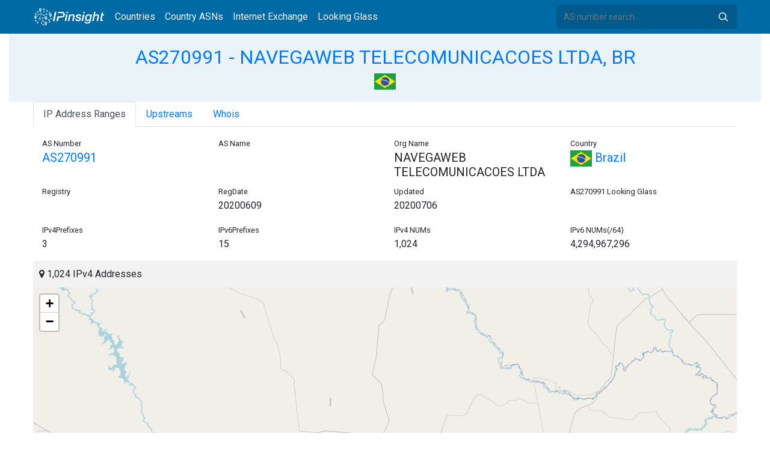

--- FILE ---
content_type: text/html; charset=utf-8
request_url: https://whois.ipinsight.io/AS270991
body_size: 5968
content:


<!doctype html>
<html lang="en">
<head>
    <meta charset="UTF-8" />
    <meta name="viewport" content="width=device-width, initial-scale=1, user-scalable=no">
    <meta http-equiv="X-UA-Compatible" content="IE=Edge,chrome=1">
    <meta name="google-site-verification" content="JudCK5c2jg8MJ8lawX6oWFRVXKs51w_CtnexqDxsjV8" />
    <title>AS270991 NAVEGAWEB TELECOMUNICACOES LTDA, BR | IPInsight.io</title>
    <meta name="description" content="AS270991 NAVEGAWEB TELECOMUNICACOES LTDA, BR Network Information, IP Address Ranges and Whois Details"/>
    
    <link href="//fonts.googleapis.com/css?family=Roboto" rel="stylesheet">
    <link href="/public/css/bootstrap.min.css" rel="stylesheet" type="text/css" />
    <link href="/public/css/tablesorter.min.css" rel="stylesheet" />

    <link rel="dns-prefetch" href="https://cdn.staticfile.org/">
    <link rel="prefetch" href="https://cdn.staticfile.org/font-awesome/4.7.0/css/font-awesome.css">
<body>
<style>
    .address-header {
        background: #eaf3f8;
        padding: 20px 0;
        text-align: center;
    }

    #myTabContent {
        margin-top: 15px;
    }

    .table tr th {
        font-size: 16px;
        padding: .75em;
    }
    .table tr td {
        font-size: 14px;
        padding: .75em;
    }
</style>
<style>
    header {
        position: relative;
        background: #006aa5;
        z-index: 15;
        top: 0;
        left: 0;
        width: 100%;
    }

    .header-searchbar {
        position: relative;
        width: 300px;
    }
    .header-searchbar input {
        border: 0;
        border-radius: 3px;
        font-size: 14px;
        height: 40px;
        padding: .595rem .75rem;
        background: #005a8c;
        color: #fff;
        width: 100%;
    }
    .header-searchbar input:focus{
        outline:0;
        background:#005381;
        color: #fff;
        box-shadow:none
    }
    .search-icon{
        position: absolute;
        font-size: 12px;
        text-indent: -999px;
        overflow: hidden;
        background-color: transparent;
        background-size: 22px;
        background-image: url('/public/images/search-icon-white.svg');
        background-position: 0 0;
        right: 12px;
        top: 9px;
        padding: 0;
        width: 22px;
        height: 22px;
    }
    #top-nav a.nav-link {
        color: #efefef;
    }
    div.container {
        max-width: 1200px;
    }
    #siteLogo {
        display: none;
    }
</style>
<header class="">
    <div class="to-fix-outer">
        <div class="header-inner">
            <nav class="navbar navbar-expand-md">
                <div class="container align-items-center">
                    <a class="logo" href="/" style="width: 120px; height: 30px;"><img id="siteLogo" src="" alt="Logo"></a>
                    <div class="collapse navbar-collapse" id="top-nav">
                        <ul class="navbar-nav ml-md-2">
                            <li class="nav-item"><a class="nav-link" href="/">Countries</a></li>
                            <li class="nav-item"><a class="nav-link" href="/countries">Country ASNs</a></li>
                            <li class="nav-item"><a class="nav-link" href="/ix/">Internet Exchange</a></li>
                            <li class="nav-item"><a class="nav-link" href="/looking-glass/">Looking Glass</a></li>
                        </ul>
                    </div>
                    <div class="header-searchbar">
                        <form action="/search/" method="get">
                            <input id="header-search-input" class="form-control" name="ip" type="text" value="" required="" placeholder="AS number search...">
                            <button class="btn search-icon" type="submit">Search</button>
                        </form>
                    </div>
                </div>
            </nav>
        </div>
    </div>
</header>

<style>
    .address-header {
        background: #eaf3f8;
        padding: 20px 0;
        text-align: center;
    }

    #myTabContent {
        margin-top: 15px;
    }
</style>

<link rel="stylesheet" href="https://cdn.staticfile.org/font-awesome/4.7.0/css/font-awesome.css">
<link rel="stylesheet" href="/public/css/leaflet.css" />

<style>
    .leaflet-cluster-anim .leaflet-marker-icon, .leaflet-cluster-anim .leaflet-marker-shadow {
        -webkit-transition: -webkit-transform 0.3s ease-out, opacity 0.3s ease-in;
        -moz-transition: -moz-transform 0.3s ease-out, opacity 0.3s ease-in;
        -o-transition: -o-transform 0.3s ease-out, opacity 0.3s ease-in;
        transition: transform 0.3s ease-out, opacity 0.3s ease-in;
    }

    .leaflet-cluster-spider-leg {
         
        -webkit-transition: -webkit-stroke-dashoffset 0.3s ease-out, -webkit-stroke-opacity 0.3s ease-in;
        -moz-transition: -moz-stroke-dashoffset 0.3s ease-out, -moz-stroke-opacity 0.3s ease-in;
        -o-transition: -o-stroke-dashoffset 0.3s ease-out, -o-stroke-opacity 0.3s ease-in;
        transition: stroke-dashoffset 0.3s ease-out, stroke-opacity 0.3s ease-in;
    }
    .marker-cluster-small {
        background-color: rgba(181, 226, 140, 0.6);
    }
    .marker-cluster-small div {
        background-color: rgba(110, 204, 57, 0.6);
    }

    .marker-cluster-medium {
        background-color: rgba(241, 211, 87, 0.6);
    }
    .marker-cluster-medium div {
        background-color: rgba(240, 194, 12, 0.6);
    }

    .marker-cluster-large {
        background-color: rgba(253, 156, 115, 0.6);
    }
    .marker-cluster-large div {
        background-color: rgba(241, 128, 23, 0.6);
    }

     
    .leaflet-oldie .marker-cluster-small {
        background-color: rgb(181, 226, 140);
    }
    .leaflet-oldie .marker-cluster-small div {
        background-color: rgb(110, 204, 57);
    }

    .leaflet-oldie .marker-cluster-medium {
        background-color: rgb(241, 211, 87);
    }
    .leaflet-oldie .marker-cluster-medium div {
        background-color: rgb(240, 194, 12);
    }

    .leaflet-oldie .marker-cluster-large {
        background-color: rgb(253, 156, 115);
    }
    .leaflet-oldie .marker-cluster-large div {
        background-color: rgb(241, 128, 23);
    }

    .marker-cluster {
        background-clip: padding-box;
        border-radius: 20px;
    }
    .marker-cluster div {
        width: 30px;
        height: 30px;
        margin-left: 5px;
        margin-top: 5px;

        text-align: center;
        border-radius: 15px;
        font: 12px "Helvetica Neue", Arial, Helvetica, sans-serif;
    }
    .marker-cluster span {
        line-height: 30px;
    }
</style>

<script src="/public/js/leaflet.js" type="text/javascript"></script>
<script src="/public/js/leaflet.markercluster.js" type="text/javascript"></script>
<div class="container-fluid">
    <div class="address-header">
        <div class="container">
            <h2><a href="/AS270991">AS270991 - NAVEGAWEB TELECOMUNICACOES LTDA, BR</a></h2>
            <div>
            
                <a href="/countries/BR" title="Brazil 1024 IPv4 Addresses"><img src="/public/flags/BR.svg" width="36px;" alt="Brazil" /></a>
            
            </div>
        </div>
    </div>
</div>
<div class="container-fluid">
    <div class="container">
    <ul class="nav nav-tabs" id="myTab" role="tablist">

        <li class="nav-item">
            <a class="nav-link active" id="profile-tab" data-toggle="tab" href="#range" role="tab" aria-controls="range" aria-selected="false">IP Address Ranges</a>
        </li>


        <li class="nav-item">
            <a class="nav-link" id="contact-tab" data-toggle="tab" href="#upstream" role="tab" aria-controls="upstream" aria-selected="false">Upstreams</a>
        </li>




    <li class="nav-item">
        <a class="nav-link" id="home-tab" data-toggle="tab" href="#whois" role="tab" aria-controls="whois" aria-selected="true">Whois</a>
    </li>
    </ul>
    <div class="tab-content" id="myTabContent">
        
        <div class="tab-pane fade show active" id="range" role="tabpanel" aria-labelledby="range-tab">
            <div class="container">
                <div class="row">
                    <div class="col-sm-3">
                        <small>AS Number</small>
                        <h5><a href="/AS270991" title="AS270991 NAVEGAWEB TELECOMUNICACOES LTDA">AS270991</a> </h5>
                    </div>
                    <div class="col-sm-3">
                        <small>AS Name</small>
                        <h5></h5>
                    </div>
                    <div class="col-sm-3">
                        <small>Org Name</small>
                        <h5>NAVEGAWEB TELECOMUNICACOES LTDA</h5>
                    </div>
                    <div class="col-sm-3">
                        <small>Country</small>
                        <h5><a href="/countries/BR"><img width="36px" src="/public/flags/BR.svg"/> Brazil</a></h5>
                    </div>
                </div>
                <div class="row">
                    <div class="col-sm-3">
                        <small>Registry</small>
                        <p></p>
                    </div>
                    <div class="col-sm-3">
                        <small>RegDate</small>
                        <p>20200609</p>
                    </div>
                    <div class="col-sm-3">
                        <small>Updated</small>
                        <p>20200706</p>
                    </div>
                    <div class="col-sm-3">
                        <small>AS270991 Looking Glass</small>
                        <h5></h5>
                    </div>
                </div>
                <div class="row">
                    <div class="col-sm-3">
                        <small>IPv4Prefixes</small>
                        <p>3</p>
                    </div>
                    <div class="col-sm-3">
                        <small>IPv6Prefixes</small>
                        <p>15</p>
                    </div>
                    <div class="col-sm-3">
                        <small>IPv4 NUMs</small>
                        <p>1,024</p>
                    </div>
                    <div class="col-sm-3">
                        <small>IPv6 NUMs(/64)</small>
                        <p>4,294,967,296</p>
                    </div>
                </div>
            </div>
            <div class="row">
                <div class="col-md-12">
                    <div style="background: #f2f2f2;padding: 10px;"><i class="fa fa-map-marker"></i> 1,024 IPv4 Addresses</div>
                    <div id="ip-region-map" style="width:100%;height:550px;"></div>
                </div>
            </div>
            <ul class="nav nav-pills justify-content-md-center" id="pills-tab" role="tablist">
                
                <li class="nav-item">
                    <a class="nav-link" id="pills-ipv4-tab" data-toggle="pill" href="#pills-ipv4" role="tab" aria-controls="pills-ipv4" aria-selected="true">IPv4 Ranges</a>
                </li>
                
                
                <li class="nav-item">
                    <a class="nav-link" id="pills-ipv6-tab" data-toggle="pill" href="#pills-ipv6" role="tab" aria-controls="pills-ipv6" aria-selected="false">IPv6 Ranges</a>
                </li>
                
            </ul>
            <div class="tab-content" id="pills-tabContent">
                
                <div class="tab-pane fade show active" id="pills-ipv4" role="tabpanel" aria-labelledby="pills-ipv4-tab">
                    <div class="table-responsive">
                    <table class="table">
                        <thead>
                        <tr>
                            <th  style="width: 200px">CIDR</th>
                            <th style="width: 700px">Description</th>
                            <th>IP Num</th>
                        </tr>
                        </thead>
                    
                        
                        <tr>
                            <td><a href="/AS270991/187.103.16.0/23" title="NAVEGAWEB TELECOMUNICACOES LTDA">187.103.16.0/23</a> </td>
                            <td>NAVEGAWEB TELECOMUNICACOES LTDA</td>
                            <td>512</td>
                        </tr>
                        
                        <tr>
                            <td><a href="/AS270991/187.103.16.0/22" title="NAVEGAWEB TELECOMUNICACOES LTDA">187.103.16.0/22</a> </td>
                            <td>NAVEGAWEB TELECOMUNICACOES LTDA</td>
                            <td>1024</td>
                        </tr>
                        
                        <tr>
                            <td><a href="/AS270991/187.103.18.0/23" title="NAVEGAWEB TELECOMUNICACOES LTDA">187.103.18.0/23</a> </td>
                            <td>NAVEGAWEB TELECOMUNICACOES LTDA</td>
                            <td>512</td>
                        </tr>
                        
                    </table>
                    </div>
                </div>
                
                
                <div class="tab-pane fade" id="pills-ipv6" role="tabpanel" aria-labelledby="pills-ipv6-tab">
                    <div class="table-responsive">
                    <table class="table">
                        <thead>
                        <tr>
                            <th style="width: 200px">CIDR</th>
                            <th style="width: 700px">Description</th>
                            <th>IP NUMs(prefix /64)</th>
                        </tr>
                        </thead>
                        
                    
                        <tr>
                            <td><a href="/AS270991/2804:7498::/35" title="NAVEGAWEB TELECOMUNICACOES LTDA">2804:7498::/35</a> </td>
                            <td>NAVEGAWEB TELECOMUNICACOES LTDA</td>
                            <td>536870912</td>
                        </tr>
                    
                        <tr>
                            <td><a href="/AS270991/2804:7498::/34" title="NAVEGAWEB TELECOMUNICACOES LTDA">2804:7498::/34</a> </td>
                            <td>NAVEGAWEB TELECOMUNICACOES LTDA</td>
                            <td>1073741824</td>
                        </tr>
                    
                        <tr>
                            <td><a href="/AS270991/2804:7498::/33" title="NAVEGAWEB TELECOMUNICACOES LTDA">2804:7498::/33</a> </td>
                            <td>NAVEGAWEB TELECOMUNICACOES LTDA</td>
                            <td>2147483648</td>
                        </tr>
                    
                        <tr>
                            <td><a href="/AS270991/2804:7498::/32" title="NAVEGAWEB TELECOMUNICACOES LTDA">2804:7498::/32</a> </td>
                            <td>NAVEGAWEB TELECOMUNICACOES LTDA</td>
                            <td>4294967296</td>
                        </tr>
                    
                        <tr>
                            <td><a href="/AS270991/2804:7498:2000::/35" title="NAVEGAWEB TELECOMUNICACOES LTDA">2804:7498:2000::/35</a> </td>
                            <td>NAVEGAWEB TELECOMUNICACOES LTDA</td>
                            <td>536870912</td>
                        </tr>
                    
                        <tr>
                            <td><a href="/AS270991/2804:7498:4000::/35" title="NAVEGAWEB TELECOMUNICACOES LTDA">2804:7498:4000::/35</a> </td>
                            <td>NAVEGAWEB TELECOMUNICACOES LTDA</td>
                            <td>536870912</td>
                        </tr>
                    
                        <tr>
                            <td><a href="/AS270991/2804:7498:4000::/34" title="NAVEGAWEB TELECOMUNICACOES LTDA">2804:7498:4000::/34</a> </td>
                            <td>NAVEGAWEB TELECOMUNICACOES LTDA</td>
                            <td>1073741824</td>
                        </tr>
                    
                        <tr>
                            <td><a href="/AS270991/2804:7498:6000::/35" title="NAVEGAWEB TELECOMUNICACOES LTDA">2804:7498:6000::/35</a> </td>
                            <td>NAVEGAWEB TELECOMUNICACOES LTDA</td>
                            <td>536870912</td>
                        </tr>
                    
                        <tr>
                            <td><a href="/AS270991/2804:7498:8000::/35" title="NAVEGAWEB TELECOMUNICACOES LTDA">2804:7498:8000::/35</a> </td>
                            <td>NAVEGAWEB TELECOMUNICACOES LTDA</td>
                            <td>536870912</td>
                        </tr>
                    
                        <tr>
                            <td><a href="/AS270991/2804:7498:8000::/34" title="NAVEGAWEB TELECOMUNICACOES LTDA">2804:7498:8000::/34</a> </td>
                            <td>NAVEGAWEB TELECOMUNICACOES LTDA</td>
                            <td>1073741824</td>
                        </tr>
                    
                        <tr>
                            <td><a href="/AS270991/2804:7498:8000::/33" title="NAVEGAWEB TELECOMUNICACOES LTDA">2804:7498:8000::/33</a> </td>
                            <td>NAVEGAWEB TELECOMUNICACOES LTDA</td>
                            <td>2147483648</td>
                        </tr>
                    
                        <tr>
                            <td><a href="/AS270991/2804:7498:a000::/35" title="NAVEGAWEB TELECOMUNICACOES LTDA">2804:7498:a000::/35</a> </td>
                            <td>NAVEGAWEB TELECOMUNICACOES LTDA</td>
                            <td>536870912</td>
                        </tr>
                    
                        <tr>
                            <td><a href="/AS270991/2804:7498:c000::/35" title="NAVEGAWEB TELECOMUNICACOES LTDA">2804:7498:c000::/35</a> </td>
                            <td>NAVEGAWEB TELECOMUNICACOES LTDA</td>
                            <td>536870912</td>
                        </tr>
                    
                        <tr>
                            <td><a href="/AS270991/2804:7498:c000::/34" title="NAVEGAWEB TELECOMUNICACOES LTDA">2804:7498:c000::/34</a> </td>
                            <td>NAVEGAWEB TELECOMUNICACOES LTDA</td>
                            <td>1073741824</td>
                        </tr>
                    
                        <tr>
                            <td><a href="/AS270991/2804:7498:e000::/35" title="NAVEGAWEB TELECOMUNICACOES LTDA">2804:7498:e000::/35</a> </td>
                            <td>NAVEGAWEB TELECOMUNICACOES LTDA</td>
                            <td>536870912</td>
                        </tr>
                    
                    </table>
                    </div>
                </div>
                
            </div>
        </div>
        
        
        <div class="tab-pane fade" id="upstream" role="tabpanel" aria-labelledby="upstream-tab">
            <div class="table-responsive">
            <table class="table">
                <thead>
                <tr>
                    <th>AS</th>
                    <th>Description</th>
                    <th>Country/Region</th>
                    <th>IPv4 NUMs</th>
                    <th>IPv6 NUMs</th>
                    <th>IPv4</th>
                    <th>IPv6</th>
                </tr>
                </thead>
                
                
                <tr data-type="3">
                    <td style="width: 100px"><a href="/AS263400" title="AS263400 - NEONET SERVIÇO COMUNICAÇÃO MULTIMIDIA LTDA, BR">AS263400</a> </td>
                    <td style="width: 500px">NEONET SERVIÇO COMUNICAÇÃO MULTIMIDIA LTDA, BR</td>
                    <td style="width: 150px;">
                        <a href="/countries/BR"><img width="36px" src="/public/flags/BR.svg" alt="Brazil"></a>
                    </td>
                    <td style="width: 120px">2,048</td>
                    <td style="width: 120px">4,294,967,296</td>
                    <td style="color: #fff"> <span style="font-size: 0px">IPv4</span> <img alt="IPv4" src="https://img.icons8.com/color/26/000000/checkmark.png"> </td>
                    <td style="color: #fff"> <span style="font-size: 0px">IPv6</span> <img alt="IPv6" src="https://img.icons8.com/color/26/000000/checkmark.png"> </td>
                </tr>
                
                
            </table>
            </div>
        </div>
        
        
        
    
            <div class="tab-pane fade" id="whois" role="tabpanel" aria-labelledby="whois-tab">
                <pre>aut-num:     AS270991
owner:       NAVEGAWEB TELECOMUNICACOES LTDA
ownerid:     32.215.215/0001-16
responsible: Gilmar Garcia Pereira
country:     BR
owner-c:     GIGPE34
routing-c:   GIGPE34
abuse-c:     GIGPE34
created:     20200724
changed:     20211114
inetnum:     187.103.16.0/22
inetnum:     2804:7498::/32
as-in:       from AS263400 100 accept ANY
as-in:       from AS264879 100 accept ANY
as-out:      to AS263400 announce AS270991
as-out:      to AS264879 announce AS270991

nic-hdl-br:  GIGPE34
person:      GILMAR GARCIA PEREIRA
e-mail:      <a href="/cdn-cgi/l/email-protection" class="__cf_email__" data-cfemail="6106080d0c00133e060013020800210f00170406001604034f020e0c4f0313">[email&#160;protected]</a>
country:     BR
created:     20200609
changed:     20200706</pre>
            </div>
    </div>
</div>
</div>
<div class="container-fluid">
    <div class="container">
        <nav>
            <ul class="pagination">
            
                <li class="page-item"><a class="page-link" href="/AS270990" title="AS270990 - OZIEL AUGUSTO DA SILVA 3577327685, BR">AS270990 - OZIEL AUGUSTO DA SILVA 3577327685, BR</a></li>
            
            </ul>
            <ul class="pagination">
            
                <li class="page-item"><a class="page-link" href="/AS270992" title="AS270992 - SAMUEL BARROS COMUNICACAO MULTIMIDIA SCM, BR">AS270992 - SAMUEL BARROS COMUNICACAO MULTIMIDIA SCM, BR</a></li>
            
            </ul>
        </nav>
    </div>
</div>

<footer>
    <p style="text-align: center;">&copy; 2026 IPInsight.io Elapsed: 0ms</p>
</footer>
        <style>.grecaptcha-badge{display: none}</style>
<script data-cfasync="false" src="/cdn-cgi/scripts/5c5dd728/cloudflare-static/email-decode.min.js"></script><script src="//cdn.bootcdn.net/ajax/libs/jquery/3.5.1/jquery.min.js"></script>
<script src="//www.recaptcha.net/recaptcha/api.js?render=6LdtV-8UAAAAAKjfP71-PvyWopEwNVik8E0p9Cal" charset="UTF-8"></script>
<script>
    if (location.host.indexOf('.ipinsight.io') > -1) {
        $.getScript("https://ajs.ipip.net/ipinsight.js");
        $('#siteLogo').attr('src', '/public/images/logo.svg').show();
    } else {
        $.getScript("https://ajs.ipip.net/ipipw.js");
        $('#siteLogo').attr('src', '/public/images/Logo_IPIP.png').show();
        grecaptcha.ready(function() {
            grecaptcha.execute('6LdtV-8UAAAAAKjfP71-PvyWopEwNVik8E0p9Cal', {action: 'whois_domain'}).then(function(token) {
                $.post('/google/recaptcha', {token:token}, function (res) {});
            });
        });
    }
</script>

<script src="/public/js/popper.min.js" charset="UTF-8" ></script>
<script src="/public/js/bootstrap.min.js" charset="UTF-8" ></script>
<script src="/public/js/jquery.tablesorter.min.js" charset="utf-8"></script>
<script src="/public/js/jquery.tablesorter.widgets.min.js" charset="utf-8"></script>


<script>
    $(function (event) {
        var $pre = $('pre');
        if ($pre.length > 0)
        {
            $('pre').html($('pre').html().replace(/NetRange:(.+)\n/g, "NetRange:<span style=color:blue>$1</span>\n"));
            $('pre').html($('pre').html().replace(/inetnum:(.+)\n/g, "inetnum:<span style=color:blue>$1</span>\n"))
            $('pre').html($('pre').html().replace(/inet6num:(.+)\n/g, "inet6num:<span style=color:blue>$1</span>\n"));

            $('pre').html($('pre').html().replace(/CIDR:(.+)\n/g, "CIDR:<a href='/cidr/$1'><span style=color:#ea27ff>$1</span></a>\n"));
            $('pre').html($('pre').html().replace(/route:(.+)\n/g, "route:<a href='/cidr/$1'><span style=color:#ea27ff>$1</span></a>\n"));
            $('pre').html($('pre').html().replace(/route6:(.+)\n/g, "route6:<a href='/cidr/$1'><span style=color:#ea27ff>$1</span></a>\n"));

            $('pre').html($('pre').html().replace(/AS\d+/g, "<a href='/$&'><span style=color:#ff3419>$&</span></a>"));
            $('pre').html($('pre').html().replace(/([\w|\.|-]+@[\w|\-]+\.\w+\.?.+)\n/g, "<span style=color:#ff4e8c>$1</span>\n"));
        }
    })
</script>
<script type="text/javascript">
    var numberFormat = function(num) {
        if (num >= 1000000000) {
            return (num / 1000000000).toFixed(1).replace(/\.0$/, '') + 'B';
        }
        if (num >= 1000000) {
            return (num / 1000000).toFixed(1).replace(/\.0$/, '') + 'M';
        }
        if (num >= 1000) {
            return (num / 1000).toFixed(1).replace(/\.0$/, '') + 'K';
        }
        return num;
    };
    $(document).ready(function (event) {

        $('#myTab li:first-child a').trigger('click');

        var regions = JSON.parse("[[-15.470771,-58.345721,1024]]");
        var map = L.map("ip-region-map").setView([ 30, 0 ], 2);
        L.tileLayer('https://{s}.tile.openstreetmap.org/{z}/{x}/{y}.png', {
            attribution: '&copy; <a href="https://www.openstreetmap.org/copyright">OpenStreetMap</a> contributors'
        }).addTo(map);
        var customMarker = L.Marker.extend({
            options: {customTotal: 0}
        });
        var markers = L.markerClusterGroup({
            iconCreateFunction: function(cluster) {
                var markers = cluster.getAllChildMarkers();
                var total = 0;
                for (var i = 0; i < markers.length; i++) {
                    if(markers[i].options.hasOwnProperty("customTotal")){
                        total += markers[i].options.customTotal;
                    }
                }
                var c = ' marker-cluster-';
                if (total < 1000) {
                    c += 'small';
                } else if (total < 200000) {
                    c += 'medium';
                } else {
                    c += 'large';
                }
                return L.divIcon({
                    html: '<div><span style="white-space:nowrap">' + numberFormat(total) + '</span></div>',
                    className: 'marker-cluster' + c, iconSize: new L.Point(40, 40)
                });
            },
            singleMarkerMode: true,
            maxClusterRadius: 60
        });
        var i;
        for (i = 0; i < regions.length; i++) {
            var marker = new customMarker([ regions[i][0], regions[i][1] ], { customTotal: parseInt(regions[i][2]) }).bindPopup(regions[i][2] + " IPv4 Addresses");
            markers.addLayer(marker);
        }
    
        map.addLayer(markers).fitBounds(markers.getBounds().pad(0.02), { maxZoom: 11 });
    })
</script>
<script>

    if ($('#pills-ipv4').length == 0 && $('#pills-ipv6').length > 0) {
        $('#pills-ipv6-tab').trigger('click');
    }

    $(function(){
        $('table').tablesorter({
            usNumberFormat : true,
        });
    });
</script>

<script>(function(){function c(){var b=a.contentDocument||a.contentWindow.document;if(b){var d=b.createElement('script');d.innerHTML="window.__CF$cv$params={r:'9bf94902dbbb5da7',t:'MTc2ODY4ODkwMQ=='};var a=document.createElement('script');a.src='/cdn-cgi/challenge-platform/scripts/jsd/main.js';document.getElementsByTagName('head')[0].appendChild(a);";b.getElementsByTagName('head')[0].appendChild(d)}}if(document.body){var a=document.createElement('iframe');a.height=1;a.width=1;a.style.position='absolute';a.style.top=0;a.style.left=0;a.style.border='none';a.style.visibility='hidden';document.body.appendChild(a);if('loading'!==document.readyState)c();else if(window.addEventListener)document.addEventListener('DOMContentLoaded',c);else{var e=document.onreadystatechange||function(){};document.onreadystatechange=function(b){e(b);'loading'!==document.readyState&&(document.onreadystatechange=e,c())}}}})();</script><script defer src="https://static.cloudflareinsights.com/beacon.min.js/vcd15cbe7772f49c399c6a5babf22c1241717689176015" integrity="sha512-ZpsOmlRQV6y907TI0dKBHq9Md29nnaEIPlkf84rnaERnq6zvWvPUqr2ft8M1aS28oN72PdrCzSjY4U6VaAw1EQ==" data-cf-beacon='{"version":"2024.11.0","token":"45c251ddeb4e44a0bb76b7f979053bd0","r":1,"server_timing":{"name":{"cfCacheStatus":true,"cfEdge":true,"cfExtPri":true,"cfL4":true,"cfOrigin":true,"cfSpeedBrain":true},"location_startswith":null}}' crossorigin="anonymous"></script>
</body>
</html>
